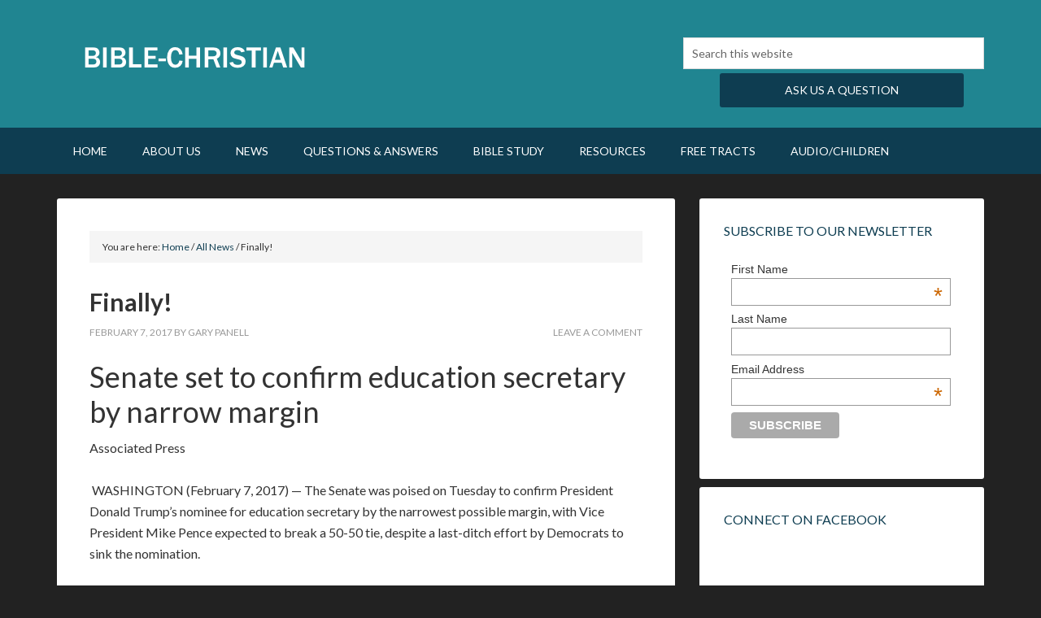

--- FILE ---
content_type: text/css
request_url: https://bible-christian.org/wp-content/cache/wpfc-minified/lyxifh9u/dr8ud.css
body_size: 6961
content:
@font-face {
font-family: 'Icon';
src:url(//bible-christian.org/wp-content/themes/outreach-pro/fonts/Icon.eot);
src:url(//bible-christian.org/wp-content/themes/outreach-pro/fonts/Icon.eot?#iefix) format('embedded-opentype'),
url(//bible-christian.org/wp-content/themes/outreach-pro/fonts/Icon.woff) format('woff'),
url(//bible-christian.org/wp-content/themes/outreach-pro/fonts/Icon.ttf) format('truetype'),
url(//bible-christian.org/wp-content/themes/outreach-pro/fonts/Icon.svg#Icon) format('svg');
font-weight: normal;
font-style: normal;
}  article,aside,details,figcaption,figure,footer,header,hgroup,main,nav,section,summary{display:block}audio,canvas,video{display:inline-block}audio:not([controls]){display:none;height:0}[hidden],template{display:none}html{font-family:sans-serif;-ms-text-size-adjust:100%;-webkit-text-size-adjust:100%}body{margin:0}a{background:transparent}a:focus{outline:thin dotted}a:active,a:hover{outline:0}h1{font-size:2em;margin:.67em 0}abbr[title]{border-bottom:1px dotted}b,strong{font-weight:700}dfn{font-style:italic}hr{-moz-box-sizing:content-box;box-sizing:content-box;height:0}mark{background:#ff0;color:#000}code,kbd,pre,samp{font-family:monospace,serif;font-size:1em}pre{white-space:pre-wrap}q{quotes:"\201C" "\201D" "\2018" "\2019"}small{font-size:80%}sub,sup{font-size:75%;line-height:0;position:relative;vertical-align:baseline}sup{top:-.5em}sub{bottom:-.25em}img{border:0}svg:not(:root){overflow:hidden}figure{margin:0}fieldset{border:1px solid silver;margin:0 2px;padding:.35em .625em .75em}legend{border:0;padding:0}button,input,select,textarea{font-family:inherit;font-size:100%;margin:0}button,input{line-height:normal}button,select{text-transform:none}button,html input[type=button],input[type=reset],input[type=submit]{-webkit-appearance:button;cursor:pointer}button[disabled],html input[disabled]{cursor:default}input[type=checkbox],input[type=radio]{box-sizing:border-box;padding:0}input[type=search]{-webkit-appearance:textfield;-moz-box-sizing:content-box;-webkit-box-sizing:content-box;box-sizing:content-box}input[type=search]::-webkit-search-cancel-button,input[type=search]::-webkit-search-decoration{-webkit-appearance:none}button::-moz-focus-inner,input::-moz-focus-inner{border:0;padding:0}textarea{overflow:auto;vertical-align:top}table{border-collapse:collapse;border-spacing:0} *,
input[type="search"] {
-webkit-box-sizing: border-box;
-moz-box-sizing:    border-box;
box-sizing:         border-box;
} .author-box:before,
.clearfix:before,
.entry-content:before,
.entry:before,
.footer-widgets:before,
.home-top .widget:before,
.nav-primary:before,
.nav-secondary:before,
.pagination:before,
.site-container:before,
.site-footer:before,
.site-header:before,
.site-inner:before,
.wrap:before {
content: " ";
display: table;
}
.author-box:after,
.clearfix:after,
.entry-content:after,
.entry:after,
.footer-widgets:after,
.home-top .widget:after,
.nav-primary:after,
.nav-secondary:after,
.pagination:after,
.site-container:after,
.site-footer:after,
.site-header:after,
.site-inner:after,
.wrap:after {
clear: both;
content: " ";
display: table;
}  html {
font-size: 62.5%; }
body {
background-color: #222;
color: #333;
font-family: 'Lato', sans-serif;
font-size: 16px;
font-weight: 400;
line-height: 1.625;
}
a,
button,
input:focus,
input[type="button"],
input[type="reset"],
input[type="submit"],
textarea:focus,
.button {
-webkit-transition: all 0.1s ease-in-out;
-moz-transition:    all 0.1s ease-in-out;
-ms-transition:     all 0.1s ease-in-out;
-o-transition:      all 0.1s ease-in-out;
transition:         all 0.1s ease-in-out;
}
::-moz-selection {
background-color: #333;
color: #fff;
}
::selection {
background-color: #333;
color: #fff;
}
a {
color: #0E3D51;
text-decoration: none;
}
a:hover {
color: #208591;
}
p {
margin: 0 0 24px;
padding: 0;
}
strong {
font-weight: 700;
}
ol,
ul {
margin: 0;
padding: 0;
}
li {
list-style-type: none;
}
blockquote,
blockquote::before {
color: #999;
}
blockquote {
margin: 40px;
}
blockquote::before {
content: "\201C";
display: block;
font-size: 30px;
height: 0;
left: -20px;
position: relative;
top: -10px;
}
cite {
font-style: normal;
} h1,
h2,
h3,
h4,
h5,
h6 {
font-weight: 400;
line-height: 1.2;
margin: 0 0 10px;
}
h1 {
font-size: 36px;
}
h2 {
font-size: 28px;
}
h3 {
font-size: 24px;
}
h4 {
font-size: 20px;
}
h5 {
font-size: 18px;
}
h6 {
font-size: 16px;
} embed,
iframe,
img,
object,
video,
.wp-caption {
max-width: 100%;
}
img {
height: auto;
}
.featured-content img,
.gallery img {
width: auto;
} input,
select,
textarea {
background-color: #fff;
border: 1px solid #ddd;
color: #999;
font-size: 14px;
font-weight: 400;
padding: 10px;
width: 100%;
}
input:focus,
textarea:focus {
border: 1px solid #999;
outline: none;
}
input[type="checkbox"],
input[type="image"],
input[type="radio"] {
width: auto;
}
::-moz-placeholder {
color: #666;
opacity: 1;
font-weight: 400;
}
::-webkit-input-placeholder {
color: #666;
font-weight: 400;
}
button,
input[type="button"],
input[type="reset"],
input[type="submit"],
.button {
background-color: #0E3D51;
border: none;
border-radius: 3px;
color: #fff;
cursor: pointer;
font-size: 16px;
font-weight: 400;
padding: 16px 24px;
text-transform: uppercase;
width: auto;
}
button:hover,
input:hover[type="button"],
input:hover[type="reset"],
input:hover[type="submit"],
.button:hover {
background-color: #208591;
color: #fff;
}
.button {
display: inline-block;
margin: 5px 0px;
width: 100%;
}
input[type="search"]::-webkit-search-cancel-button,
input[type="search"]::-webkit-search-results-button {
display: none;
} table {
border-collapse: collapse;
border-spacing: 0;
line-height: 2;
margin-bottom: 40px;
width: 100%;
}
tbody {
border-bottom: 1px solid #ddd;
}
td,
th {
text-align: left;
}
td {
border-top: 1px solid #ddd;
padding: 6px 0;
}
th {
font-weight: 700;
text-transform: uppercase;
}  .wrap {
margin: 0 auto;
max-width: 1140px;
}
.site-inner {
clear: both;
font-size: 16px;
overflow: hidden;
padding-top: 30px;
}
.outreach-pro-home .site-inner {
padding: 4px 0;
}
.outreach-pro-landing .wrap {
max-width: 900px;
}  .content-sidebar-sidebar .content-sidebar-wrap,
.sidebar-content-sidebar .content-sidebar-wrap,
.sidebar-sidebar-content .content-sidebar-wrap {
width: 930px;
}
.content-sidebar-sidebar .content-sidebar-wrap {
float: left;
}
.sidebar-content-sidebar .content-sidebar-wrap,
.sidebar-sidebar-content .content-sidebar-wrap {
float: right;
} .content {
background-color: #fff;
border-radius: 3px;
float: right;
margin-bottom: 30px;
padding: 40px;
width: 760px;
}
.outreach-pro-home .content {
margin: 0;
}
.content-sidebar .content,
.content-sidebar-sidebar .content,
.sidebar-content-sidebar .content {
float: left;
}
.content-sidebar-sidebar .content,
.sidebar-content-sidebar .content,
.sidebar-sidebar-content .content {
width: 550px;
}
.full-width-content .content {
width: 100%;
} .sidebar-primary {
float: right;
width: 350px;
}
.sidebar-content .sidebar-primary,
.sidebar-sidebar-content .sidebar-primary {
float: left;
} .sidebar-secondary {
float: left;
width: 180px;
}
.content-sidebar-sidebar .sidebar-secondary {
float: right;
} .five-sixths,
.four-sixths,
.one-fourth,
.one-half,
.one-sixth,
.one-third,
.three-fourths,
.three-sixths,
.two-fourths,
.two-sixths,
.two-thirds {
float: left;
margin-left: 2.564102564102564%;
}
.one-half,
.three-sixths,
.two-fourths {
width: 48.717948717948715%;
}
.one-third,
.two-sixths {
width: 31.623931623931625%;
}
.four-sixths,
.two-thirds {
width: 65.81196581196582%;
}
.one-fourth {
width: 23.076923076923077%;
}
.three-fourths {
width: 74.35897435897436%;
}
.one-sixth {
width: 14.52991452991453%;
}
.five-sixths {
width: 82.90598290598291%;
}
.first {
clear: both;
margin-left: 0;
}  .avatar {
float: left;
}
.alignleft .avatar,
.author-box .avatar {
margin-right: 24px;
}
.alignright .avatar {
margin-left: 24px;
}
.comment .avatar {
margin: 0 16px 24px 0;
} .breadcrumb {
background-color: #f5f5f5;
font-size: 12px;
margin-bottom: 30px;
padding: 10px 16px;
}
.archive-description {
background-color: #f5f5f5;
margin-bottom: 30px;
padding: 30px;
}
.author-box {
background-color: #111;
color: #fff;
margin: 0 -40px 40px;
padding: 30px;
}
.author-box-title {
font-size: 16px;
font-weight: 700;
margin-bottom: 4px;
}
.archive-description p:last-child,
.author-box p:last-child {
margin-bottom: 0;
} .search-form {
overflow: hidden;
}
.site-header .search-form {
float: right;
margin-top: 12px;
}
.entry-content .search-form,
.site-header .search-form {
width: 50%;
}
.search-form input[type="submit"] {
border: 0;
clip: rect(0, 0, 0, 0);
height: 1px;
margin: -1px;
padding: 0;
position: absolute;
width: 1px;
} .archive-title {
font-size: 20px;
}
.entry-title {
font-size: 30px;
font-weight: 700;
}
.content .entry-title a {
color: #333;
}
.content .entry-title a:hover {
color: #0E3D51;
}
.widget-title {
color: #0E3D51;
font-size: 16px;
margin-bottom: 20px;
text-transform: uppercase;
}
.footer-widgets .widget-title,
.site-header .widget-title {
color: #fff;
} .alignleft {
float: left;
text-align: left;
}
.alignright {
float: right;
text-align: right;
}
a.alignleft,
a.alignnone,
a.alignright {
max-width: 100%;
}
a.alignnone {
display: inline-block;
}
img.centered,
.aligncenter {
display: block;
margin: 0 auto 24px;
}
img.alignnone,
.alignnone {
display: block;
margin-bottom: 16px;
}
a.alignleft,
img.alignleft,
.wp-caption.alignleft {
margin: 0 24px 24px 0;
}
a.alignright,
img.alignright,
.wp-caption.alignright {
margin: 0 0 24px 24px;
}
.wp-caption-text {
font-weight: 700;
text-align: center;
}
.entry-content p.wp-caption-text {
margin-bottom: 0;
} .widget {
word-wrap: break-word; }
.widget li {
border-bottom: 1px dotted #494949;
margin-bottom: 10px;
padding-bottom: 10px;
text-align: left;
}
.widget ol > li {
list-style-position: inside;
list-style-type: decimal;
padding-left: 20px;
text-indent: -20px;
}
.widget li li {
border: none;
margin: 0 0 0 30px;
padding: 0;
}
.widget p:last-child,
.widget ol > li:last-child,
.widget ul > li:last-child {
border-bottom: none;
margin-bottom: 0;
padding-bottom: 0;
}
.widget_calendar table {
border-color: #494949;
width: 100%;
}
.widget_calendar td,
.widget_calendar th {
text-align: center;
} .featured-content .entry {
margin-bottom: 20px;
}
.featured-content .entry-title {
font-size: 20px;
}
.featured-content .entry-comments-link {
float: none;
}
.more-from-category {
border-top: 1px dotted #494949;
margin-top: 10px;
padding-top: 10px;
}  .sidebar .enews-widget .widget-title {
color: #fff;
}
.enews-widget input {
margin-bottom: 16px;
}
.enews-widget input[type="submit"] {
border: none;
color: #fff;
margin: 0;
width: 100%;
}
.enews-widget input:hover[type="submit"] {
background-color: #eee;
color: #333;
}
.enews form + p {
margin-top: 24px;
} .content #genesis-responsive-slider {
-webkit-box-shadow: 0 60px 100px rgba(0, 0, 0, 0.5);
-moz-box-shadow:    0 60px 100px rgba(0, 0, 0, 0.5);
box-shadow:         0 60px 100px rgba(0, 0, 0, 0.5);
border: none;
padding: 0;
}
.content #genesis-responsive-slider a:hover,
.content #genesis-responsive-slider h2 a,
.content #genesis-responsive-slider h2,
.content #genesis-responsive-slider p {
color: #fff;
}
.content #genesis-responsive-slider a,
.content #genesis-responsive-slider h2 a:hover {
color: #0E3D51;
}
#genesis-responsive-slider li {
border: none;
margin: 0;
padding: 0;
}
.content .slide-excerpt {
background-color: rgba(0, 0, 0, 0.7);
border: none;
filter: alpha(opacity=10);
margin: 0;
opacity: 1;
}
html > body .content .slide-excerpt-border {
border: none;
margin: 0;
padding: 30px;
}
.content #genesis-responsive-slider p {
color: #fff;
}
.widget.genesis_responsive_slider,
.content #genesis-responsive-slider .flex-control-nav {
margin-bottom: 0;
}
.content #genesis-responsive-slider .flex-control-nav {
margin-top: -40px;
}
.content .genesis_responsive_slider .flex-direction-nav li a {
background: url(//bible-christian.org/wp-content/themes/outreach-pro/images/icon-direction-nav.png) no-repeat -50px 0;
background-size: 100px 98px;
height: 49px;
right: -25px;
-webkit-transition: none;
-moz-transition:    none;
-ms-transition:     none;
-o-transition:      none;
transition:         none;
width: 50px;
}
.content .genesis_responsive_slider .flex-direction-nav li a:hover {
background-position: -50px -49px;
}
.content .genesis_responsive_slider .flex-direction-nav li a.prev {
background-position: 0 0;
bottom: 10px;
left: auto;
right: 62px !important;
top: auto;
}
.content #genesis-responsive-slider .flex-direction-nav li a.next {
bottom: 10px;
left: auto;
right: 10px !important;
top: auto;
}
.content .genesis_responsive_slider .flex-direction-nav li a:hover.prev {
background-position: 0 -49px;
} div.gform_wrapper input[type="email"],
div.gform_wrapper input[type="text"],
div.gform_wrapper textarea,
div.gform_wrapper .ginput_complex label {
font-size: 16px;
padding: 16px;
}
div.gform_wrapper .ginput_complex label {
padding: 0;
}
div.gform_wrapper li,
div.gform_wrapper form li {
margin: 16px 0 0;
} #wpstats {
display: none;
} .site-header {
background-color: #208591;
color: #fff;
min-height: 110px;
}
.site-header .widget {
margin-bottom: 0;
}
.site-header .wrap {
padding: 20px 0;
} .title-area {
float: left;
padding: 14px 0;
width: 340px;
}
.header-full-width .title-area {
width: 100%;
}
.site-title {
font-size: 43px;
font-weight: 700;
line-height: 1;
text-transform: uppercase;
}
.site-title a,
.site-title a:hover {
color: #fff;
}
.header-image .title-area {
padding: 0;
}
.header-image .site-title > a {
float: left;
min-height: 100px;
width: 100%;
}
.site-description {
color: #999;
font-size: 16px;
font-weight: 400;
height: 0;
line-height: 1.5;
text-indent: -9999px;
}
.site-description,
.site-title {
margin-bottom: 0;
}
.header-image .site-description,
.header-image .site-title {
display: block;
text-indent: -9999px;
} .site-header .widget-area {
float: right;
padding-top: 14px;
text-align: right;
width: 740px;
}
.site-header .widget-area a {
color: #fff;
}
.site-header .widget-area a:hover {
color: #000;
}
.site-header .widget li {
border-color: #fff;
}
.site-header .genesis-nav-menu li li {
margin-left: 0;
}
.site-header .widget-area button:hover,
.site-header .widget-area input:hover[type="button"],
.site-header .widget-area input:hover[type="reset"],
.site-header .widget-area input:hover[type="submit"],
.site-header .widget-area .button:hover {
background-color: #fff;
color: #000;
} .genesis-nav-menu {
clear: both;
font-size: 14px;
line-height: 1.5;
width: 100%;
}
.genesis-nav-menu,
.genesis-nav-menu a {
color: #fff;
}
.genesis-nav-menu .menu-item {
display: inline-block;
text-align: left;
}
.genesis-nav-menu a {
display: block;
padding: 18px 20px;
}
.genesis-nav-menu .current-menu-item > a,
.genesis-nav-menu .sub-menu .current-menu-item > a:hover,
.genesis-nav-menu a:hover,
.genesis-nav-menu li:hover > a {
background-color: #fff;
color: #000;
}
.genesis-nav-menu > .menu-item > a {
text-transform: uppercase;
}
.genesis-nav-menu .sub-menu {
border-top: 1px solid #fff;
left: -9999px;
opacity: 0;
position: absolute;
-webkit-transition: opacity .4s ease-in-out;
-moz-transition:    opacity .4s ease-in-out;
-ms-transition:     opacity .4s ease-in-out;
-o-transition:      opacity .4s ease-in-out;
transition:         opacity .4s ease-in-out;
width: 200px;
z-index: 999;
}
.genesis-nav-menu .sub-menu a {
background-color: #eee;
border: 1px solid #fff;
border-top: none;
color: #333;
font-size: 12px;
padding: 14px 20px;
position: relative;
width: 200px;
}
.genesis-nav-menu .sub-menu .sub-menu {
margin: -48px 0 0 199px;
}
.genesis-nav-menu .menu-item:hover {
position: static;
}
.genesis-nav-menu .menu-item:hover > .sub-menu {
left: auto;
opacity: 1;
}
.genesis-nav-menu > .first > a {
padding-left: 0;
}
.genesis-nav-menu > .last > a {
padding-right: 0;
}
.genesis-nav-menu > .right {
display: inline-block;
float: right;
list-style-type: none;
padding: 0;
text-transform: uppercase;
}
.genesis-nav-menu > .date,
.genesis-nav-menu > .right > a {
display: inline-block;
padding: 18px 20px;
}
.genesis-nav-menu .right:hover > a {
background: none;
color: #fff;
}
.genesis-nav-menu .right > a:hover {
background: #fff;
color: #000;
}
.genesis-nav-menu > .search {
padding: 9px 0 0;
}
.genesis-nav-menu input[type="search"] {
font-size: 14px;
padding: 10px 16px;
} .site-header .genesis-nav-menu li,
.site-header .genesis-nav-menu li ul {
border-bottom: none;
margin: 0;
padding: 0;
} .nav-primary {
background-color: #0E3D51;
} .nav-secondary .wrap {
background-color: #111;
border-bottom-left-radius: 3px;
border-bottom-right-radius: 3px;
margin-bottom: 16px;
}
.nav-secondary .genesis-nav-menu > li > a:hover,
.nav-secondary .genesis-nav-menu > li:hover > a {
background: none;
}
.nav-secondary .genesis-nav-menu .current-menu-item > a,
.nav-secondary .genesis-nav-menu .sub-menu a:hover,
.nav-secondary .genesis-nav-menu a:hover,
.nav-secondary .genesis-nav-menu li:hover > a {
color: #0E3D51;
}
.nav-secondary .genesis-nav-menu .sub-menu a {
background-color: #090909;
border-color: #292929;
color: #fff;
}
.nav-secondary .sub-menu {
border-color: #292929;
} #responsive-menu-icon {
cursor: pointer;
display: none;
}
#responsive-menu-icon::before {
-webkit-font-smoothing: antialiased;
color: #fff;
content: "\e00e";
font-family: 'Icon';
font-size: 16px;
font-style: normal;
font-variant: normal;
font-weight: normal;
line-height: 1;
margin: 0 auto;
speak: none;
text-transform: none;
}  .home-top .widget {
margin: 0; }
.home-top .widget:first-child { }
.home-top .widget.genesis_responsive_slider {
padding: 0;
}
.outreach-pro-home .content {
padding: 0;
}
.home-bottom {
background-color: #fff;
padding-top: 60px;
}
.home-bottom .widget {
float: left;
margin-left: 2.564102564102564%;
width: 23.076923076923077%;
}
.home-bottom .widget:nth-child(4n+1) {
clear: both;
margin-left: 0;
}
.home-bottom .featured-content img {
-webkit-box-shadow: 1px 1px 4px rgba(0, 0, 0, 0.4);
-moz-box-shadow:    1px 1px 4px rgba(0, 0, 0, 0.4);
box-shadow:         1px 1px 4px rgba(0, 0, 0, 0.4);
}
.home-bottom .widget-title {
color: #333;
font-weight: 700;
} .entry {
margin-bottom: 40px;
}
.entry-content ol,
.entry-content p,
.entry-content ul {
margin-bottom: 26px;
}
.entry-content ol,
.entry-content ul {
margin-left: 40px;
}
.entry-content ol > li {
list-style-type: decimal;
}
.entry-content ul > li {
list-style-type: disc;
}
.entry-content ol ol,
.entry-content ul ul {
margin-bottom: 0;
}
.entry-content code {
background-color: #333;
color: #ddd;
} p.entry-meta {
color: #999;
font-size: 12px;
margin-bottom: 0;
text-transform: uppercase;
}
p.entry-meta a {
color: #999;
}
p.entry-meta a:hover {
color: #333;
}
.entry-footer .entry-meta {
border-top: 1px dotted #ddd;
padding-top: 12px;
}
.entry-header .entry-meta {
margin-bottom: 24px;
}
.entry-categories {
float: left;
}
.entry-comments-link,
.entry-tags {
float: right;
} .after-entry {
background-color: #f5f5f5;
margin-bottom: 40px;
padding: 30px;
text-align: center;
}
.after-entry p:last-child {
margin: 0;
}
.after-entry li {
list-style-type: none;
}
.after-entry .featured-content li {
text-align: center;
} .pagination {
margin: 40px 0 0;
}
.adjacent-entry-pagination {
margin-bottom: 0;
}
.archive-pagination li {
display: inline;
}
.archive-pagination li a {
background-color: #333;
color: #fff;
cursor: pointer;
display: inline-block;
margin-bottom: 4px;
padding: 8px 12px;
}
.archive-pagination li a:hover,
.archive-pagination .active a {
background-color: #0E3D51;
} .comment-respond,
.entry-comments,
.entry-pings {
margin-bottom: 30px;
}
li.comment,
li.pingback {
background-color: #f5f5f5;
border: 2px solid #fff;
border-right: none;
}
.comment-content {
clear: both;
}
.comment-list li,
.entry-pings li {
margin-top: 24px;
padding: 32px;
}
.comment-list li li {
margin-right: -32px;
}
.comment-respond input[type="email"],
.comment-respond input[type="text"],
.comment-respond input[type="url"] {
width: 50%;
}
.comment-respond label {
display: block;
margin-right: 12px;
}
.entry-comments .comment-author {
margin-bottom: 0;
}
.entry-pings .reply {
display: none;
}
.bypostauthor {
}
.form-allowed-tags {
background-color: #f5f5f5;
padding: 24px;
} .sidebar {
color: #333;
font-size: 14px;
}
.sidebar .widget {
background-color: #fff;
border-radius: 3px;
padding: 30px;
margin-bottom:10px;
}
.sidebar li a {
color: #333;
}
.sidebar li a:hover,
.sidebar .entry-meta a:hover {
color: #208591;
} .sub-footer {
background-color: #f2f6e9;
padding: 30px 0 30px;
}
.sub-footer-left {
float: left;
width: 785px;
}
.sub-footer-right {
float: right;
font-size: 14px; }
.sub-footer-left .entry-title {
font-size: 30px;
} .footer-widgets {
background-color: #222;
color: #ccc;
clear: both;
font-size: 14px;
padding: 60px 0 30px;
}
.footer-widgets input {
border: 1px solid #333;
}
.footer-widgets .entry-meta a:hover,
.footer-widgets a:hover {
color: #fff;
}
.footer-widgets-1,
.footer-widgets-2,
.footer-widgets-3,
.footer-widgets-4 { width:31%;
}
.footer-widgets-1,
.footer-widgets-2
{
margin-right: 35px;
}
.footer-widgets-1,
.footer-widgets-2,
.footer-widgets-3 {
float: left;
}
.footer-widgets-4 {
float: right;
} .site-footer {
background-color: #222;
border-top: 1px solid rgba(0, 0, 0, 0.2);
box-shadow: inset 0 1px rgba(255, 255, 255, 0.07);
color: #666;
font-size: 14px;
padding: 40px 0;
text-align: center; }
.site-footer a {
color: #666;
}
.site-footer a:hover {
color: #fff;
}
.site-footer p {
margin-bottom: 0;
}  .outreach-pro-blue .content .entry-title a:hover,
.outreach-pro-blue .content #genesis-responsive-slider a,
.outreach-pro-blue .content #genesis-responsive-slider h2 a:hover,
.outreach-pro-blue .nav-secondary .genesis-nav-menu .current-menu-item > a,
.outreach-pro-blue .nav-secondary .genesis-nav-menu .sub-menu a:hover,
.outreach-pro-blue .nav-secondary .genesis-nav-menu a:hover,
.outreach-pro-blue .nav-secondary .genesis-nav-menu li:hover > a,
.outreach-pro-blue .widget-title,
.outreach-pro-blue a {
color: #2483d0;
}
.outreach-pro-blue a:hover {
color: #1e6dad;
}
.outreach-pro-blue .content #genesis-responsive-slider a:hover,
.outreach-pro-blue .content #genesis-responsive-slider h2 a,
.outreach-pro-blue .footer-widgets .widget-title,
.outreach-pro-blue .genesis-nav-menu a,
.outreach-pro-blue .site-footer a:hover,
.outreach-pro-blue .site-header .widget-title,
.outreach-pro-blue .site-title a,
.outreach-pro-blue .site-title a:hover {
color: #fff;
}
.outreach-pro-blue .site-footer a {
color: #666;
}
.outreach-pro-blue .genesis-nav-menu .sub-menu a,
.outreach-pro-blue .home-bottom .widget-title {
color: #333;
}
.outreach-pro-blue .genesis-nav-menu a:hover,
.outreach-pro-blue .genesis-nav-menu .current-menu-item > a,
.outreach-pro-blue .genesis-nav-menu .sub-menu .current-menu-item > a:hover {
color: #000;
}
.outreach-pro-blue .archive-pagination .active a,
.outreach-pro-blue .archive-pagination li a:hover,
.outreach-pro-blue .button,
.outreach-pro-blue .nav-primary,
.outreach-pro-blue button,
.outreach-pro-blue input[type="button"],
.outreach-pro-blue input[type="reset"],
.outreach-pro-blue input[type="submit"] {
background-color: #2483d0;
color: #fff;
}
.outreach-pro-blue .button:hover,
.outreach-pro-blue .site-header,
.outreach-pro-blue button:hover,
.outreach-pro-blue input:hover[type="button"],
.outreach-pro-blue input:hover[type="reset"],
.outreach-pro-blue input:hover[type="submit"] {
background-color: #1e6dad;
color: #fff;
}
.outreach-pro-blue .sub-footer {
background-color: #edf3f4;
}
.outreach-pro-blue,
.outreach-pro-blue .footer-widgets,
.outreach-pro-blue .site-footer {
background-color: #222e37;
}
.outreach-pro-blue .author-box,
.outreach-pro-blue .nav-secondary .wrap,
.outreach-pro-blue .sidebar .widget  {
background-color: #17222b;
}
.outreach-pro-blue .nav-secondary .genesis-nav-menu .sub-menu,
.outreach-pro-blue .nav-secondary .genesis-nav-menu .sub-menu a {
background-color: #17222b;
border-color: #2d3b45;
color: #fff;
}
.outreach-pro-blue .enews-widget input:hover[type="submit"] {
background-color: #eee;
color: #333;
} .outreach-pro-orange .content .entry-title a:hover,
.outreach-pro-orange .content #genesis-responsive-slider a,
.outreach-pro-orange .content #genesis-responsive-slider h2 a:hover,
.outreach-pro-orange .nav-secondary .genesis-nav-menu .current-menu-item > a,
.outreach-pro-orange .nav-secondary .genesis-nav-menu .sub-menu a:hover,
.outreach-pro-orange .nav-secondary .genesis-nav-menu a:hover,
.outreach-pro-orange .nav-secondary .genesis-nav-menu li:hover > a,
.outreach-pro-orange .widget-title,
.outreach-pro-orange a {
color: #ff7b00;
}
.outreach-pro-orange a:hover {
color: #cb6e23;
}
.outreach-pro-orange .content #genesis-responsive-slider a:hover,
.outreach-pro-orange .content #genesis-responsive-slider h2 a,
.outreach-pro-orange .footer-widgets .widget-title,
.outreach-pro-orange .genesis-nav-menu a,
.outreach-pro-orange .site-footer a:hover,
.outreach-pro-orange .site-header .widget-title,
.outreach-pro-orange .site-title a,
.outreach-pro-orange .site-title a:hover {
color: #fff;
}
.outreach-pro-orange .site-footer a {
color: #666;
}
.outreach-pro-orange .genesis-nav-menu .sub-menu a,
.outreach-pro-orange .home-bottom .widget-title {
color: #333;
}
.outreach-pro-orange .genesis-nav-menu a:hover,
.outreach-pro-orange .genesis-nav-menu .current-menu-item > a,
.outreach-pro-orange .genesis-nav-menu .sub-menu .current-menu-item > a:hover {
color: #000;
}
.outreach-pro-orange .archive-pagination .active a,
.outreach-pro-orange .archive-pagination li a:hover,
.outreach-pro-orange .button,
.outreach-pro-orange .nav-primary,
.outreach-pro-orange button,
.outreach-pro-orange input[type="button"],
.outreach-pro-orange input[type="reset"],
.outreach-pro-orange input[type="submit"] {
background-color: #ff7b00;
color: #fff;
}
.outreach-pro-orange .button:hover,
.outreach-pro-orange .site-header,
.outreach-pro-orange button:hover,
.outreach-pro-orange input:hover[type="button"],
.outreach-pro-orange input:hover[type="reset"],
.outreach-pro-orange input:hover[type="submit"] {
background-color: #ef6c00;
color: #fff;
}
.outreach-pro-orange .sub-footer {
background-color: #f6f1e9;
}
.outreach-pro-orange,
.outreach-pro-orange .footer-widgets,
.outreach-pro-orange .site-footer {
background-color: #3c3a36;
}
.outreach-pro-orange .author-box,
.outreach-pro-orange .nav-secondary .wrap,
.outreach-pro-orange .sidebar .widget  {
background-color: #302e29;
}
.outreach-pro-orange .nav-secondary .genesis-nav-menu .sub-menu,
.outreach-pro-orange .nav-secondary .genesis-nav-menu .sub-menu a {
background-color: #302e29;
border-color: #45433f;
color: #fff;
}
.outreach-pro-orange .enews-widget input:hover[type="submit"] {
background-color: #eee;
color: #333;
} .outreach-pro-purple .content .entry-title a:hover,
.outreach-pro-purple .content #genesis-responsive-slider a,
.outreach-pro-purple .content #genesis-responsive-slider h2 a:hover,
.outreach-pro-purple .nav-secondary .genesis-nav-menu .current-menu-item > a,
.outreach-pro-purple .nav-secondary .genesis-nav-menu .sub-menu a:hover,
.outreach-pro-purple .nav-secondary .genesis-nav-menu a:hover,
.outreach-pro-purple .nav-secondary .genesis-nav-menu li:hover > a,
.outreach-pro-purple .widget-title,
.outreach-pro-purple a {
color: #7b53a1;
}
.outreach-pro-purple a:hover {
color: #684687;
}
.outreach-pro-purple .content #genesis-responsive-slider a:hover,
.outreach-pro-purple .content #genesis-responsive-slider h2 a,
.outreach-pro-purple .footer-widgets .widget-title,
.outreach-pro-purple .genesis-nav-menu a,
.outreach-pro-purple .nav-secondary .genesis-nav-menu .sub-menu a,
.outreach-pro-purple .nav-secondary .genesis-nav-menu .sub-menu,
.outreach-pro-purple .site-footer a:hover,
.outreach-pro-purple .site-header .widget-title,
.outreach-pro-purple .site-title a,
.outreach-pro-purple .site-title a:hover {
color: #fff;
}
.outreach-pro-purple .site-footer a {
color: #666;
}
.outreach-pro-purple .genesis-nav-menu .sub-menu a,
.outreach-pro-purple .home-bottom .widget-title {
color: #333;
}
.outreach-pro-purple .genesis-nav-menu a:hover,
.outreach-pro-purple .genesis-nav-menu .current-menu-item > a,
.outreach-pro-purple .genesis-nav-menu .sub-menu .current-menu-item > a:hover {
color: #000;
}
.outreach-pro-purple .archive-pagination .active a,
.outreach-pro-purple .archive-pagination li a:hover,
.outreach-pro-purple .button,
.outreach-pro-purple .nav-primary,
.outreach-pro-purple button,
.outreach-pro-purple input[type="button"],
.outreach-pro-purple input[type="reset"],
.outreach-pro-purple input[type="submit"] {
background-color: #7b53a1;
color: #fff;
}
.outreach-pro-purple .button:hover,
.outreach-pro-purple .site-header,
.outreach-pro-purple button:hover,
.outreach-pro-purple input:hover[type="button"],
.outreach-pro-purple input:hover[type="reset"],
.outreach-pro-purple input:hover[type="submit"] {
background-color: #684687;
color: #fff;
}
.outreach-pro-purple .sub-footer {
background-color: #ececec;
}
.outreach-pro-purple .enews-widget input:hover[type="submit"] {
background-color: #eee;
color: #333;
} .outreach-pro-red .content .entry-title a:hover,
.outreach-pro-red .content #genesis-responsive-slider a,
.outreach-pro-red .content #genesis-responsive-slider h2 a:hover,
.outreach-pro-red .nav-secondary .genesis-nav-menu .current-menu-item > a,
.outreach-pro-red .nav-secondary .genesis-nav-menu .sub-menu a:hover,
.outreach-pro-red .nav-secondary .genesis-nav-menu a:hover,
.outreach-pro-red .nav-secondary .genesis-nav-menu li:hover > a,
.outreach-pro-red .widget-title,
.outreach-pro-red a {
color: #df1431;
}
.outreach-pro-red a:hover {
color: #bc112c;
}
.outreach-pro-red .content #genesis-responsive-slider a:hover,
.outreach-pro-red .content #genesis-responsive-slider h2 a,
.outreach-pro-red .footer-widgets .widget-title,
.outreach-pro-red .genesis-nav-menu a,
.outreach-pro-red .site-footer a:hover,
.outreach-pro-red .site-header .widget-title,
.outreach-pro-red .site-title a,
.outreach-pro-red .site-title a:hover {
color: #fff;
}
.outreach-pro-red .site-footer a {
color: #666;
}
.outreach-pro-red .genesis-nav-menu .sub-menu a,
.outreach-pro-red .home-bottom .widget-title {
color: #333;
}
.outreach-pro-red .genesis-nav-menu a:hover,
.outreach-pro-red .genesis-nav-menu .current-menu-item > a,
.outreach-pro-red .genesis-nav-menu .sub-menu .current-menu-item > a:hover {
color: #000;
}
.outreach-pro-red .archive-pagination .active a,
.outreach-pro-red .archive-pagination li a:hover,
.outreach-pro-red .button,
.outreach-pro-red .nav-primary,
.outreach-pro-red button,
.outreach-pro-red input[type="button"],
.outreach-pro-red input[type="reset"],
.outreach-pro-red input[type="submit"] {
background-color: #df1431;
color: #fff;
}
.outreach-pro-red .button:hover,
.outreach-pro-red .site-header,
.outreach-pro-red button:hover,
.outreach-pro-red input:hover[type="button"],
.outreach-pro-red input:hover[type="reset"],
.outreach-pro-red input:hover[type="submit"] {
background-color: #bc112c;
color: #fff;
}
.outreach-pro-red .sub-footer {
background-color: #f6f1e9;
}
.outreach-pro-red,
.outreach-pro-red .footer-widgets,
.outreach-pro-red .site-footer {
background-color: #3c3a36;
}
.outreach-pro-red .author-box,
.outreach-pro-red .nav-secondary .wrap,
.outreach-pro-red .sidebar .widget {
background-color: #302e29;
}
.outreach-pro-red .nav-secondary .genesis-nav-menu .sub-menu,
.outreach-pro-red .nav-secondary .genesis-nav-menu .sub-menu a {
background-color: #302e29;
border-color: #45433f;
color: #fff;
}
.outreach-pro-red .enews-widget input:hover[type="submit"] {
background-color: #eee;
color: #333;
}
.headerbutton{
width:50% !important;
} @media only screen and (-webkit-min-device-pixel-ratio: 1.5),
only screen and (-moz-min-device-pixel-ratio: 1.5),
only screen and (-o-min-device-pixel-ratio: 3/2),
only screen and (min-device-pixel-ratio: 1.5) {
.content #genesis-responsive-slider .flex-direction-nav li a {
background-image: url(//bible-christian.org/wp-content/themes/outreach-pro/images/icon-direction-nav@2x.png);
}
}
@media only screen and (max-width: 1280px) {
.headerbutton{
width:50% !important;
}
}
@media only screen and (max-width: 1180px) {
.headerbutton{
width:50% !important;
}
.wrap {
max-width: 960px;
}
.content-sidebar-sidebar .content-sidebar-wrap,
.sidebar-content-sidebar .content-sidebar-wrap,
.sidebar-sidebar-content .content-sidebar-wrap {
width: 750px;
}
.sub-footer-left { width:68%;
}
.content {
width: 630px;
}
.site-header .widget-area {
width: 600px;
}
.sidebar-content-sidebar .content,
.sidebar-sidebar-content .content,
.content-sidebar-sidebar .content {
width: 420px;
}
.sidebar-primary {
width: 300px;
}
.footer-widgets-1,
.footer-widgets-2,
.footer-widgets-3,
.footer-widgets-4,
.sub-footer-right { width:31%
}
.outreach-pro-home .site-inner .wrap {
max-width: none;
}
}
@media only screen and (max-width: 1023px) {
.headerbutton{
width:50% !important;
}
.footeralign {
margin:auto;
text-align:center !important;
}
.footeralignimg {
margin:auto;
text-align:center !important;
}
.wrap {
max-width: 768px;
}
.address, .call {
display:none;
}
.show-for-small {
display:block !important;
}
.content,
.content-sidebar-sidebar .content,
.content-sidebar-sidebar .content-sidebar-wrap,
.footer-widgets-1,
.footer-widgets-2,
.footer-widgets-3,
.footer-widgets-4,
.sidebar-content-sidebar .content,
.sidebar-content-sidebar .content-sidebar-wrap,
.sidebar-primary,
.sidebar-secondary,
.sidebar-sidebar-content .content,
.sidebar-sidebar-content .content-sidebar-wrap,
.site-header .widget-area,
.title-area {
width: 100%;
}
.site-header .wrap {
padding: 20px 5% 16px;
}
.header-image .site-title a {
background-position: top !important;
}
.genesis-nav-menu li,
.site-header .search-form,
.site-header ul.genesis-nav-menu {
float: none;
}
.genesis-nav-menu,
.nav-primary,
.site-description,
.site-header .search-form,
.site-header .title-area,
.site-header .widget-area,
.site-title {
text-align: center;
}
.site-header .simple-social-icons .alignleft,
.site-header .simple-social-icons .alignright,
.site-header .simple-social-icons ul li {
display: inline-block;
float: none;
text-align: center;
}
.genesis-nav-menu a,
.genesis-nav-menu > .first > a,
.genesis-nav-menu > .last > a {
padding: 18px 12px;
}
.site-header .search-form {
margin: 16px auto;
}
.genesis-nav-menu li.right {
display: none;
}
.sub-footer-left {
width: 520px;
}
.footer-widgets-1,
.footer-widgets-2 {
margin-right: 0;
}
}
@media only screen and (max-width: 860px) {
.headerbutton{
width:100% !important;
max-width: 100% !important;
}
.address, .call {
display:none;
}
.show-for-small {
display:block;
}
.wrap {
padding-left: 5%;
padding-right: 5%;
}
.outreach-pro-home .site-inner .wrap {
padding: 0;
}
.archive-description,
.author-box,
.comment-respond,
.entry,
.entry-comments,
.entry-pings,
.sidebar .widget {
box-shadow: none;
}
.archive-pagination li a {
margin-bottom: 4px;
}
.five-sixths,
.four-sixths,
.one-fourth,
.one-half,
.one-sixth,
.one-third,
.sub-footer-left,
.sub-footer-right,
.three-fourths,
.three-sixths,
.two-fourths,
.two-sixths,
.two-thirds {
margin: 0;
width: 100%;
}
.content #genesis-responsive-slider .flex-direction-nav li .next,
.content #genesis-responsive-slider .flex-direction-nav li .prev,
.content .slide-excerpt {
display: none;
}
.home-bottom .widget {
text-align: center;
width: 48%;
}
.home-bottom .widget:nth-of-type(2n) {
clear: none;
margin-left: 2.564102564102564%;
}
.home-bottom .widget:nth-of-type(2n+1) {
clear: both;
margin-left: 0;
}
}
@media only screen and (max-width: 600px) {
.headerbutton{
width:100% !important;
max-width: 100% !important;
}
.address, .call {
display:none;
}
.show-for-small {
display:block;
}
.genesis-nav-menu a,
.genesis-nav-menu > .first > a,
.genesis-nav-menu > .last > a {
padding: 4px 12px;
}
.nav-primary {
padding: 14px 0;
}
.responsive-menu {
display: none;
}
#responsive-menu-icon {
display: block;
}
.entry-categories,
.entry-comments-link,
.entry-tags {
display: block;
float: none;
}
}
@media only screen and (max-width: 480px) {
.headerbutton{
width:100% !important;
max-width: 100% !important;
}
.content {
padding: 30px;
}
.content #genesis-responsive-slider .flex-control-nav {
display: none;
}
.home-bottom .widget:nth-of-type(2n),
.home-bottom .widget {
margin: 0;
width: 100%;
}
.header-image .site-title a {
background-size: contain !important;
}
}
@media only screen and (max-width: 400px) {
#title {
font-size: 80px;
}
.fbdescription {
display:none;
}
.wpfilebase-file-default .info {
float:left;
margin-top:50px;
}
.subfootermob {
width: 100% !important;
}
}
.get-directions {
background: none repeat scroll 0 0 #208591;
border-radius: 8px 8px 8px 8px;
color: #FFFFFF !important;
display: block;
font-size: 16px;
margin-top: 0.5em;
padding: 20px;
text-decoration: none;
font-weight: bold !important;
text-align:center;
}
.call-us-today-line-1 {
color: #FFFFFF;
font-size: 20px;
font-weight: bold;
text-shadow: 0 1px 0 rgba(0, 0, 0, 0.5);
}
.call-us-today {
line-height: 1.2;
text-align: center;
}
.call-us-today-line-2 {
color: #FFFFFF;
font-size: 24px;
font-weight: bold;
text-shadow: 0 1px 0 rgba(0, 0, 0, 0.5);
}
.call-us-today2 {
background: none repeat scroll 0 0 #434342;
border: 5px solid #FFFFFF;
border-radius: 10px 10px 10px 10px;
box-shadow: 0 0 5px rgba(0, 0, 0, 0.3);
line-height: 1.2;
padding: 10px;
text-align: center;
margin:10px 20px 20px;
}
.call-us-today {
background: none repeat scroll 0 0 #434342;
border: 5px solid #FFFFFF;
border-radius: 10px 10px 10px 10px;
box-shadow: 0 0 5px rgba(0, 0, 0, 0.3);
line-height: 1.2;
padding: 10px;
text-align: center;
} .call {
border-left: 3px solid #000;
color: #FFFFFF;
float: right;
font-size: 19px;
font-weight: bold;
letter-spacing: -1px;
line-height: 15px; padding-right: 10px;
text-align: right;
text-shadow: 0 -1px #1E1C1B; }
.call span {
display: block;
font-size: 23px;
line-height: 35px;
}
.address {
color: #FFFFFF;
float: right;
font-size: 12px;
line-height: 15px;
margin: 0;
padding-left: 9px; }
.show-for-small {
display:none;
}
.footeralign {
text-align:right;
}
.wpfilebase-attachment {
max-width:435px !important;
width:100%;
}
#audio-player {
max-width:570px !important;
width:100% !important;
}
.witnessbutton2 {
width:100% !important;
padding:5px;
height:60px !important;
align:left;
background-color: #6AB446;
border: medium none;
border-radius: 5px 5px 5px 5px;
color: #FFFFFF;
cursor: pointer;
line-height: 19px;
padding: 12px 15px 11px;
text-decoration: none;
text-transform: uppercase; margin-top:5px;
font-weight:bold;
}
.wpfilebase-mp3filetitle {
font-size: 10px;
height: 40px;
margin: 0 0 4px 120px;
}
.wpfilebase-mp3filetitle a {
font-size: 16px;
}
.wpfilebase-mp3attachment {
max-width: 570px !important;
width: 100%;
}
.wpfilebase-mp3attachment {  background-position: right top;
background-repeat: no-repeat;
border-bottom: 1px solid #666666;  color: #333333;
line-height: normal; padding: 4px;
text-align: left;
vertical-align: middle;
max-width: 570px;
width:100%;
margin-bottom: 15px;
padding: 4px 4px 20px;
}
.wp-cpl-sc-theme-0 .wp-cpl-sc-post h2 a {
color:#589B37 !important
}
.wpfilebase-file-default {
max-width:620px !important;
width:100% !important;
}
.wpfilebase-file-default .filetitle a {
font-weight:bold;
font-size:20px !important;
}
.wpfilebase-file-default .filetitle {
font-size:14px !important;
}